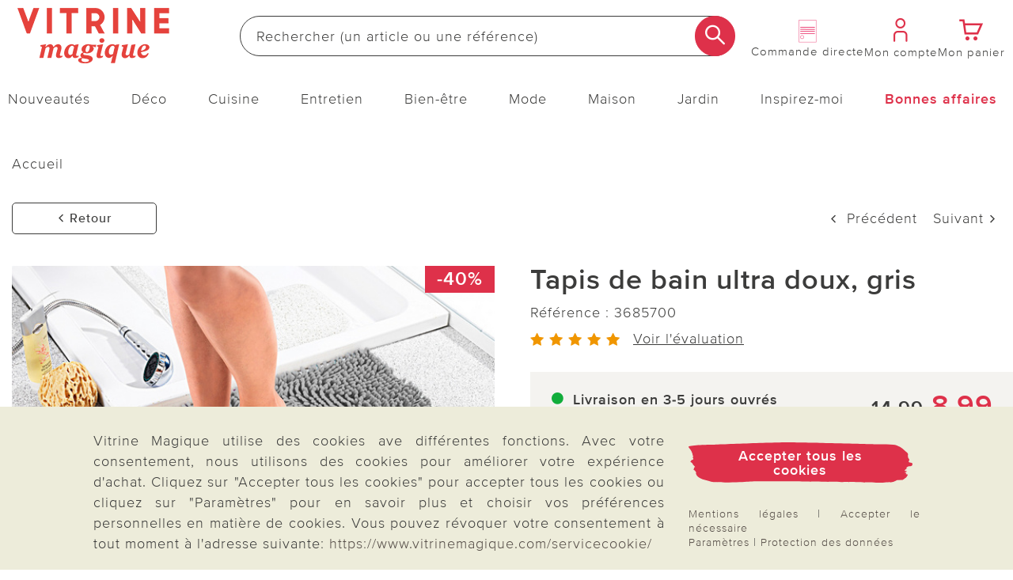

--- FILE ---
content_type: application/javascript
request_url: https://cdn.goodays.co/sdk/50ea744efd71ebc70605ad5ae3fc2d76.js
body_size: 4258
content:
// Editing this file and needing to rebuild the SDKs ? Please read https://www.notion.so/goodays/How-to-rebuild-SDKs-0329cf44a9484c719845e80df43afea8
window.GoodaysSDK=window.GoodaysSDK?window.GoodaysSDK:window.CritizrSDK,window.GoodaysSDK!==void 0&&window.GoodaysSDK._isSetup?typeof console!="undefined"&&console.warn("[GoodaysSDK] SDK has been included multiple times in this page. Only the first inclusion has been taken into account."):!function(e,t,n,a,o,i,s,r,c,d,l,u){function p(e,a,o){for(a=e&&e.nodeType?[e]:""+e===e?t.querySelectorAll(e):e,o=a.length;o--;n.unshift.call(this,a[o]));}function f(e){return RegExp("(^|\\s+)"+e+"(\\s+|$)")}function h(){r("head").append(r.create("link",{rel:"stylesheet",type:"text/css",href:"https://cdn.goodays.co/sdk/"+s.api_key+".css"}))}function m(){var e="ontouchstart"in t.documentElement,n=s.debug==="simulateTouchDevice";(e||n)&&r("body").addClass("cz-touch")}function y(e){return e!==void 0&&e!=null}function v(e){const t=new DOMParser,n=t.parseFromString(e,"text/html");return n.documentElement.textContent}function g(e){var t="?";for(key in e){var n=e[key];n&&(typeof n=="object"&&(n=JSON.stringify(n)),n=v(n),n=encodeURIComponent(n),t+=key+"="+n+"&")}return t.substr(0,t.length-1)}function _(e,t,n){var a="&";return e.indexOf("?")==-1&&(a="?"),e+a+t+"="+n}function w(e,t){return widgetId=++ct,urlWithWidgetId=_(e,"widget_id",widgetId),$iframe=r.create("iframe",{"class":t,name:"iframe_goodays",frameborder:0,scrolling:"no",allowTransparency:1,allow:"geolocation;microphone",src:urlWithWidgetId}),$iframe.addEventListener("load",function(e){var t=e.target||e.srcElement;t.src.indexOf("page=")>-1&&t.scrollIntoView()}),lt[widgetId]=$iframe,$iframe}function b(e,t,n){var a=r(t),o=w(e,n);a.parent().replaceChild(o,a)}function k(e){return lt[e]?lt[e][0]:void 0}function z(){r.each(e.location.search.substr(1).split("&"),function(e,t){if(t.indexOf("cz")==0){var n=t.match(/([^=,]*)=("[^"]*"|[^"]*)/);if(n!==null){var a=n[1].replace("cz_",""),o=decodeURIComponent(n[2]);D(a,o)}}})}function C(){return typeof GoodaysSDK!="undefined"&&GoodaysSDK!==null&&GoodaysSDK.config!==void 0&&GoodaysSDK.config!==null}function E(){if(C())for(key in GoodaysSDK.config)D(key,GoodaysSDK.config[key])}function D(e,t){e!=="host"&&(s[e]=t,s.cz_params[e]=t)}function S(){if(e.location.pathname.match("^/m/")){var t=s.cz_params;t.mobile=!0}}function K(e){var t=r(e).attr("data-type");return t||(t="modal:send_feedback"),t}function x(e){var t=r(e).attr("href").match(/[\w\-]+\/$/)[0].replace("/","");return dt=t,t}function G(){return dt}function P(e){var t={};if((el_version=r(e).attr("data-version"))&&(t.version=el_version),(el_mobile=r(e).attr("data-mobile"))&&(t.mobile=el_mobile),el_params=r(e).attr("data-params")){el_params=JSON.parse(el_params);for(var n in el_params)t[n]=el_params[n]}return t}function T(e,t){var n={"modal:send_feedback":"widgets/"+s.api_key+"/cz/"+t+"/",send_feedback:"widgets/"+s.api_key+"/cz/"+t+"/","modal:send_feedback_internal_id":"widgets/"+s.api_key+"/place/"+t+"/","modal:send_feedback_foursquare_ref":"widgets/"+s.api_key+"/4sq/"+t+"/","modal:send_feedback_partner":"widgets/"+s.api_key+"/partner/"+t+"/","modal:store_locator":"store_locator/"+s.api_key+"/cz/","store_locator:ditesnous":"store_locator/"+s.api_key+"/ditesnous/","modal:store_display":"store_display/"+s.api_key+"/"+t+"/",store_display:"store_display/"+s.api_key+"/"+t+"/",reviews:"store_display/"+s.api_key+"/"+t+"/","store_display:mini":"store_display/"+s.api_key+"/mini/"+t+"/",store:"store_display/"+s.api_key+"/mini/"+t+"/",store_display_national:"store_display/"+s.api_key+"/","modal:store_display_national":"store_display/"+s.api_key+"/","store_display_national:mini":"store_display/"+s.api_key+"/mini/","store_button:fact":"store_button/"+s.api_key+"/fact/"+t+"/","store_button:fact_national":"store_button/"+s.api_key+"/fact/","store_button:rating":"store_button/"+s.api_key+"/rating/"+t+"/","store_button:rating_national":"store_button/"+s.api_key+"/rating_national/","store_button:rating_satisfaction":"store_button/"+s.api_key+"/rating_satisfaction/"+t+"/","store_button:rating_satisfaction_national":"store_button/"+s.api_key+"/rating_satisfaction_national/","store_button:stars":"store_button/"+s.api_key+"/stars/"+t+"/",thread_display:"thread_display/"+s.api_key+"/","modal:thread_display":"thread_display/"+s.api_key+"/",conversation:"thread_display/"+s.api_key+"/"};return n[e]}function L(e,t,n){var a=r.union(s.cz_params,n);return g(a)}function $(e,t,n){var a=T(e,t);if(a!==void 0){var o=L(e,t,n);return s.host+a+o}return void 0}function I(){r("."+s.wClass+",."+s.wClassDeprecated).each(M)}function M(e){var t=r(e).attr("data-type");if(t&&t.substring(0,6)!=="modal:"){var n=x(e),a=P(e);b($(t,n,a),e,"cz-embed")}}function A(e,t){e.setAttribute("style","height:"+t+"px; ")}function N(){l=r("meta[name=viewport]")[0],y(l)&&r(l).remove(),r("head").append(r.create("meta",{name:"viewport",content:"width=device-width, initial-scale=1, maximum-scale=1, user-scalable=no"}))}function O(){y(u)&&r(u).remove(),y(l)&&r("head").append(r(l))}function W(e,t){$widget=r(e),$widget.attr("style","height:"+t+"px;"),$widget.parent().attr("style","height:"+t+"px;")}function H(n){var a=Math.max(t.documentElement.clientWidth,e.innerWidth||0),o=Math.max(t.documentElement.clientHeight,e.innerHeight||0);550>=a&&($widget=r(n),$widget.attr("style","height:"+o+"px;min-height=0px"),$widget.parent().attr("style","height:"+o+"px;min-height=0px"))}function q(e){switch(e){case"modal:store_display":case"modal:store_display_national":case"modal:thread_display":return"cz-modal-lg"}return""}function R(e,t){if(e){var n=r(e);n.parent().hasClass("cz-modal")?W(e,t):A(e,t)}}function j(t,n){function a(){var n=t.getBoundingClientRect(),a={viewportInfo:{iframePosition:{top:n.top,right:n.right,bottom:n.bottom,left:n.left,width:n.width,height:n.height},windowInnerHeight:e.innerHeight}};t.contentWindow&&t.contentWindow.postMessage(JSON.stringify(a),"*")}a(),e.onresize=a,r("body").hasClass("cz-touch")?e.onscroll=a:n.on("scroll",a)}function J(e,t){var n,a,o,i,s=r("body"),c=r(".cz-modal");ut&&ut.dispatchEvent(new CustomEvent("open")),c.length==0?(N(),n=r.create("div",{"class":"cz-overlay  cz-overlay-cz"}),c=r.create("div",{"class":"cz-modal "+t}),a=r.create("span",{"class":"cz-modal-closer"}).html("&times;"),o=w(e,"cz-frame"),s.append(n),n.append(c),c.append(a),c.append(o),r(".cz-modal").on("click",r.stopPropagation),s.on("keydown",function(e){e.keyCode===27&&U()}),a.on("click",function(){U()}),setTimeout(function(){s.addClass("cz-active")},0),o.on("load",function(){s.addClass("cz-active-loaded"),j(this,n)})):(i=r(".cz-modal .cz-frame"),o=w(e,"cz-frame"),c.removeClass(),c.addClass("cz-modal "+t),c.replaceChild(o,i),s.removeClass("cz-active-loaded"),o.on("load",function(){s.addClass("cz-active-loaded"),j(this,n)}))}function U(){var e=r(".cz-modal .cz-frame")[0];e!==void 0&&e.contentWindow.postMessage("cz:request:close","*")}function B(e){var t=r(e);while(!t.hasClass(s.wClass)&&!t.hasClass(s.wClassDeprecated))t=t.parent();return t[0]}function F(){r("."+s.wClass+",."+s.wClassDeprecated).on("click",function(e){var t=B(e.target||e.srcElement),n=r(t),a=K(n),o=x(n),i=P(n);return J($(a,o,i),q(a)),r.stopPropagation(e)}),r("."+s.wClass+",."+s.wClassDeprecated).length>0&&(dt=x(r("."+s.wClass+",."+s.wClassDeprecated)[0]))}function V(t){e.addEventListener!==void 0?e.addEventListener("message",t,!1):e.attachEvent("onmessage",t)}function Q(){V(function(e){var t=e.data;typeof t=="string"?t[0]==="{"?(t=JSON.parse(t),X(t.type,t.params)):X(t,{}):typeof t=="object"&&t.type!==void 0&&X(t.type,t.params)})}function X(e,t){if(typeof e=="string"&&(messageParts=e.split(":"),messagePrefix=messageParts[0],messagePrefix==="cz"))switch(messageType=messageParts[1]){case"open":et(messageParts,t);break;case"close":tt(messageParts,t);break;case"size":nt(messageParts,t);break;case"embed":at(messageParts,t);break;case"url":ot(messageParts,t);break;case"scroll_down":it(messageParts,t);break;case"event":const n=messageParts[2];ut&&n&&ut.dispatchEvent(new CustomEvent(n,{detail:t}))}}function Y(e,t,n){var a=$(e,t,n);return Z(e,n),a?J(a,q(e)):(typeof console!="undefined"&&console.error('[GoodaysSDK] "'+e+'" is not a valid widgetType.'),void 0)}function Z(e,t){switch(e){case"modal:send_feedback_partner":if(!("place_info"in t))throw Error("A required field is missing. Please provide the 'place_info' parameter to open '"+e+"'");var n=t.place_info;if(typeof n!="object")throw Error("'place_info' parameter has to be an object");if(!("name"in n&&typeof n.name=="string"&&n.name.length>0&&"address"in n&&typeof n.address=="string"&&n.address.length>0&&"city"in n&&typeof n.city=="string"&&n.city.length>0&&"zipcode"in n&&typeof n.zipcode=="string"&&n.zipcode.length>0&&"lat"in n&&"lon"in n))throw Error("A required field is missing. Please provide ALL the following fields in your 'place_info' object : name, address, city, zipcode, lat, lon");break;default:return!0}return!0}function et(e,t){var n="modal:send_feedback";e[2]&&(n="modal:"+e[2]);var a=G();e[3]&&(a=e[3]),Y(n,a,t)}function tt(){if(ut&&ut.dispatchEvent(new CustomEvent("close")),O(),r("body").removeClass("cz-active-loaded").removeClass("cz-active"),e.dispatchEvent!==void 0)if(typeof Event=="function")e.dispatchEvent(new Event("resize"));else{var n=t.createEvent("CustomEvent");n.initCustomEvent("resize",!1,!1,void 0),e.dispatchEvent(n)}setTimeout(function(){r(".cz-overlay").remove()},500)}function nt(e){var t,n=e[2];n==="mobileonescreen"?(t=r(".cz-frame")[0],H(t)):(t=r(".cz-frame")[0],e[3]&&(t=k(e[3])),R(t,n))}function at(e){var t=parseInt(e[3]),n=r(".cz-embed")[0];R(n,t)}function ot(t){var n;if(t.length===4){var a=t[2]+":"+t[3];n=a}else{var a=t[2],o=e.location.href.replace(e.location.search,"");o.charAt(o.length-1)!="/"&&(o+="/"),n=o+a}var i=URL.parse(n),s=["http:","https:"];i&&s.includes(i.protocol)?e.location.href=n:console.error("[GoodaysSDK] The URL you are trying to redirect to is not allowed: "+n)}function it(){if(t.body.classList.contains("cz-touch"))t.documentElement.scrollTop=t.documentElement.scrollHeight;else{const e=r(".cz-overlay");e[0]&&(e[0].scrollTop=e[0].scrollHeight)}}function st(e,t){const n=function(e){t(e.detail)};ut.addEventListener(e,n),pt[e]||(pt[e]=new Map),pt[e].set(t,n)}function rt(e,t){const n=pt[e]?pt[e].get(t):null;n&&(ut.removeEventListener(e,n),pt[e].delete(t))}d=t["add"+o],r=function(e){return/^f/.test(typeof e)?/in/.test(t.readyState)?setTimeout("$("+e+")",9):e():new p(e)},r.each=function(e,t){for(var n=0,a=e.length;a>n;++n)t(n,e[n]);return this},r.isFunction=function(e){return typeof e=="function"},r.create=function(e,n,a){var a=r(t.createElement(e));for(var o in n)a.attr(o,n[o]);return a},r.union=function(){for(var e={},t=0;arguments.length>t;t++){var n=arguments[t];for(var a in n)e[a]=n[a]}return e},r.stopPropagation=function(e){return e.stopPropagation?e.stopPropagation():e.cancelBubble=!0,e.preventDefault?e.preventDefault():e.returnValue=!1,!1},r[a]=p[a]={length:0,on:function(e,t){return this.each(function(n){d?n["add"+o](e,t,!1):n.attachEvent("on"+e,t)})},off:function(e,t){return this.each(function(n){d?n["remove"+o](e,t):n.detachEvent("on"+e,t)})},hasClass:function(e){return f(e).test(this[0].className)},addClass:function(e){return this.each(function(t){r(t).hasClass(e)||(t.className+=" "+e)})},removeClass:function(e){return this.each(function(t){t.className=e===void 0?"":t.className.replace(f(e)," ")})},each:function(e,t){for(var n=this,a=0,o=n.length;o>a;++a)e.call(t||n[a],n[a],a,n);return n},show:function(){return this.each(function(e){e.style.display=""})},hide:function(){return this.each(function(e){e.style.display="none"})},splice:n.splice,append:function(e){return this.each(function(t){t.appendChild(e[0])})},text:function(e){return e===n._?this[0].innerText:this.each(function(t){t.innerText=e})},html:function(e){return e===n._?this[0].innerHTML:this.each(function(t){t.innerHTML=e})},remove:function(){return this.each(function(e){e.parentNode.removeChild(e)})},attr:function(e,t){return t===n._?this[0].getAttribute(e):this.each(function(n){n.setAttribute(e,t)})},removeAttr:function(e){return this.each(function(t){t.removeAttribute(e)})},css:function(e,t){return t===[]._?this[0].style[e]:this.each(function(n){n.style[e]=t})},parent:function(){return 2>this.length?r(this[0].parentNode):[]},replaceChild:function(e,t){this.each(function(n){n.replaceChild(e[0],t[0])})},addEventListener:function(e,t){var n=this[0];n.addEventListener!==void 0?n.addEventListener(e,t,!1):n.attachEvent("on"+e,t)}};var s={wClass:"goodays-widget",wClassDeprecated:"critizr-widget",lang:"fr",api_key:"50ea744efd71ebc70605ad5ae3fc2d76",cz_params:{utm_campaign:"damartex-vitrine-magique",mobile:!1},host:"https://app.goodays.co/",open:!1,debug:!1,customer:{}},ct=0,dt=0,lt={};const ut=new EventTarget,pt={};if(h(),E(),z(),S(),m(),I(),F(),Q(),e.GoodaysSDK===void 0&&(e.GoodaysSDK={}),e.GoodaysSDK._isSetup=!0,e.GoodaysSDK.open=Y,e.GoodaysSDK.setupEmbeds=I,e.GoodaysSDK.on=st,e.GoodaysSDK.off=rt,e.CritizrSDK=e.GoodaysSDK,s.open){var ft=s.open.split(":"),ht="modal:"+ft[0];T(ht,"")===void 0?setTimeout(function(){e.postMessage("cz:open","*")},0):setTimeout(function(){e.postMessage("cz:open:"+s.open,"*")},0)}}(window,document,[],"prototype","EventListener","postMessage");